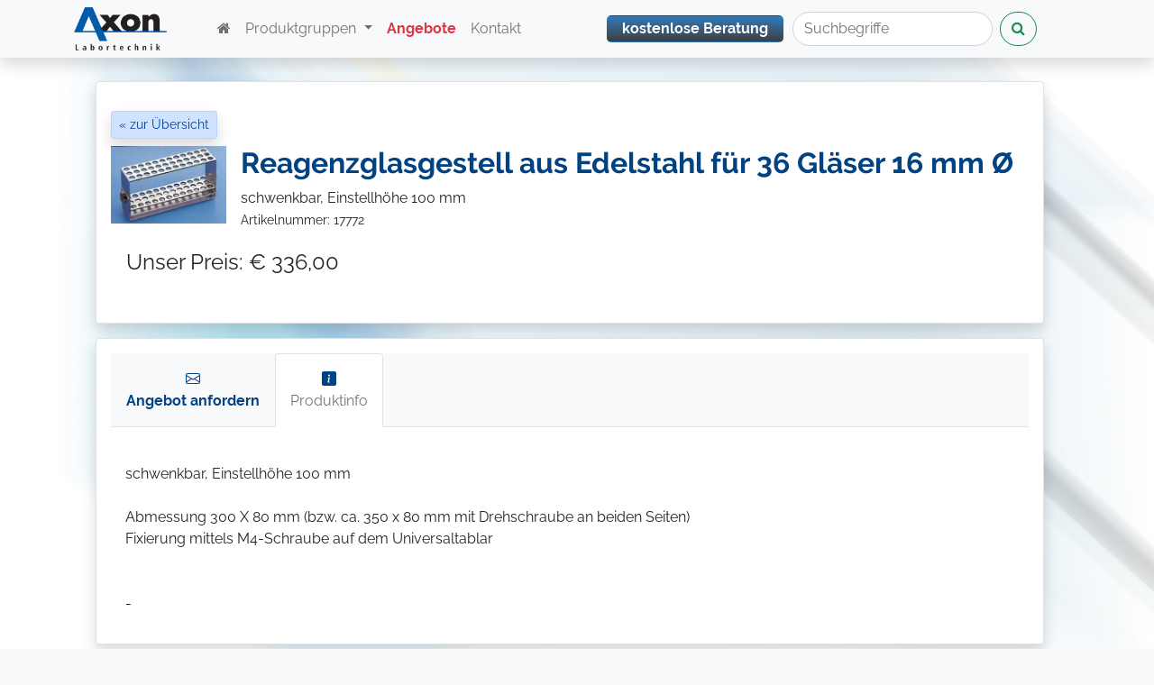

--- FILE ---
content_type: text/html; Charset=utf-8
request_url: https://axon-labortechnik.de/produktdetail/17772/1016/101605/10160502/reagenzglasgestell-aus-edelstahl-fuer-36-glaeser-16-mm-.html
body_size: 17620
content:

<!DOCTYPE html>
<html lang="de">
<head>





<meta charset="utf-8">


<link rel="canonical" href="https://axon-labortechnik.de/produktdetail/17772/1016/101605/10160502/reagenzglasgestell-aus-edelstahl-fuer-36-glaeser-16-mm-.html" >

<title>Schüttelinkubatoren  Zubehör Reagenzglasgestell aus Edelstahl für 36 Gläser _17772_</title>


<meta name="keywords" content="Axon Labortechnik Schüttelinkubator,Inkubationsschüttler,Mikrotitierplatte" >

<meta name="description" content="Mehretagige Inkubationsschüttler für Zellkultur- und mikrobielle Kultivierung. Mit und ohne Kühlung. Kostenlose Beratung unter +49 6301 954190">
<meta name="robots" content="index, follow">
<meta name="theme-color" content="#005bab">
<meta name="color-scheme" content="light">
<meta name="generator" content="multiNETT CMS" >
<meta name="copyright" content="2026 AXON Labortechnik GmbH, Alle Rechte vorbehalten" >
<meta name="publisher" content="AXON Labortechnik GmbH, Kaiserslautern" >
<meta name="audience" content="Labordiagnostik,Pharmaforschung,Life Sciene,Kältelabor,Molekularbiologie,Biologie,Chemie,Wissenschaft,Medizin,Forschung,Labore,Universitäten,Militär" >

<meta name="viewport" content="width=device-width, initial-scale=1" >



<link rel="apple-touch-icon" sizes="57x57" href="/assets/favicon/apple-icon-57x57.png">
<link rel="apple-touch-icon" sizes="60x60" href="/assets/favicon/apple-icon-60x60.png">
<link rel="apple-touch-icon" sizes="72x72" href="/assets/favicon/apple-icon-72x72.png">
<link rel="apple-touch-icon" sizes="76x76" href="/assets/favicon/apple-icon-76x76.png">
<link rel="apple-touch-icon" sizes="114x114" href="/assets/favicon/apple-icon-114x114.png">
<link rel="apple-touch-icon" sizes="120x120" href="/assets/favicon/apple-icon-120x120.png">
<link rel="apple-touch-icon" sizes="144x144" href="/assets/favicon/apple-icon-144x144.png">
<link rel="apple-touch-icon" sizes="152x152" href="/assets/favicon/apple-icon-152x152.png">
<link rel="apple-touch-icon" sizes="180x180" href="/assets/favicon/apple-icon-180x180.png">
<link rel="icon" type="image/png" sizes="192x192"  href="/assets/favicon/android-icon-192x192.png">
<link rel="icon" type="image/png" sizes="144x144"  href="/assets/favicon/android-icon-144x144.png">
<link rel="icon" type="image/png" sizes="32x32" href="/assets/favicon/favicon-32x32.png">
<link rel="icon" type="image/png" sizes="96x96" href="/assets/favicon/favicon-96x96.png">
<link rel="icon" type="image/png" sizes="16x16" href="/assets/favicon/favicon-32x32.png">




<link href="/assets/css/googleFonts.css" rel="stylesheet" type="text/css" media="screen">
<link rel="manifest" href="/assets/favicon/manifest.json">
<link rel="author" href="/humans.txt" >


<link rel="stylesheet" href="/css/bootstrap.min.css" >
<link rel="stylesheet" href="/css/style.css" >
<link rel="stylesheet" href="/css/fonts/fa/css/font-awesome.min.css" >
<link rel="stylesheet" href="/assets/bootstrap-icons/font/bootstrap-icons.css">


<style>
a.sublink:hover{text-decoration:underline;}

.navbar .alert {
  position: absolute;
  top: -50px; 
  left: 50%;
  transform: translateX(-50%);
  transition: top 0.5s ease;
  height: auto;
  padding: 20px 10px; 
  background-color: #20496e;
  color:white;
  opacity:0.9;
 
}

#termin{
	color:white;
	text-decoration:underline;
}


@keyframes xxx-slideDown {
  from {
    transform: translateY(-100px); /* Startposition außerhalb des Bildschirms */
    opacity: 0;
  }
  to {
    transform: translateY(0); /* Endposition */
    opacity: 1;
  }
}


#beratung {
  display: inline-block; /* Ermöglicht die Transformation */
  /*opacity: 0;  Startet unsichtbar */
  /* animation: slideDown 4.5s ease-out 1s forwards; Dauer, Verzögerung, Ausführung */
  border-radius: 5px;	background-image:linear-gradient(#005bab,#111111 );
  opacity:0.8;
  margin-right:10px;
}


h5 > a:hover {text-decoration:underline}

/* SEO AREA */
   ol[data-list="bullet"] {
      list-style-type: disc !important;
      padding-left: 20px !important; /* optional: fügt etwas Platz für die Bullets hinzu */
    }

    /* Entfernt das standardmäßige Zählen */
    ol[data-list="bullet"] > li {
      counter-reset: list-counter !important;
    }

    /* Entfernt die Zahlen */
    ol[data-list="bullet"] > li::before {
      content: '' !important;
      margin-right: 10px !important;
    }

	.text-container, ol {
		line-height:150%!important;
		font-size:0.9rem;
	}
	.text-container a {
		color:steelblue;
	}
.text-container a {
  text-decoration: none;
}	
	.text-container a:hover {
		text-decoration:underline !important;
	}	
	.text-container h3 {
		font-size: 1.3rem;
		font-weight: 400;
		font-family:'Raleway','Open Sans',sans-serif;
	}
	.dsc-footer a {text-decoration:none;color:inherit;}

.text-primary {color:#004282 !important;}
.btn-primary,.alert-primary-title {background-color:#004282 !important;color:white!important;}
.btn-primary:hover {background-color:#eee !important;color:#004282 !important;}

/* Variante 4: Animierte Transition für weichen Effekt */
.product-div {
    transition: all 0.2s ease;
}
.product-div:hover {
    transform: scale(0.98);
    box-shadow: 0 1px 2px rgba(0,0,0,0.1);
}

.card-container {
    display: flex;
    flex-wrap: wrap;
    gap: 16px; /* Abstand zwischen Cards */
}

.card {
    flex: 1 1 calc(50% - 16px); /* Maximal 3 Cards pro Reihe */
    min-width: 250px; /* Mindestbreite für eine Card */
    max-width: 50%; /* Maximale Breite begrenzen */
	
}
.card-full-width {
    max-width: 100%;
}
.exlusives-angebot:hover { 
	background-color:#004282;
	color:white !important;
}

/* Mobile Ansicht: 1 Card pro Reihe */
@media (max-width: 600px) {
    .card {
        flex-basis: 100%;
    }
}
/* iPad-spezifische Ansicht: 1 Card pro Reihe */
@media only screen 
  and (min-device-width: 768px) 
  and (max-device-width: 1024px) {
    .card {
        flex-basis: 100%;  /* 1 Card pro Reihe auf iPad */
        max-width: 100%;   /* Sicherstellen, dass die Card die volle Breite hat */
        width: 100%;       /* Zusätzliche Absicherung */
    }

}
</style>


<!--- CONSENT BANNER -->
  <!-- Google Consent Mode: Standardmäßig alle Einwilligungen auf 'denied' setzen -->
  <script>
    window.dataLayer = window.dataLayer || [];
    function gtag() { dataLayer.push(arguments); }

    gtag('consent', 'default', {
      'ad_storage': 'denied',
      'ad_user_data': 'denied',
      'ad_personalization': 'denied',
      'analytics_storage': 'denied',
      'functionality_storage': 'denied',
      'personalization_storage': 'denied',
      'security_storage': 'denied'
	  
    });
  </script>
<script async src="https://www.googletagmanager.com/gtag/js?id=G-RQFDKQD0TE"></script>
<script>
  window.dataLayer = window.dataLayer || [];
  function gtag(){dataLayer.push(arguments);}
  gtag('js', new Date());

  // Konfigurieration google Produkte
  gtag('config', 'G-RQFDKQD0TE');   // Deine GA4 ID
  gtag('config', 'AW-960275990');  // Deine Google Ads Conversion ID
  // Füge hier ggf. weitere 'config' oder 'event' Befehle hinzu, die immer geladen werden sollen
</script>
<!-- CONSENT BANNER -->

</head>
<body class="bg-light" style="background-image: url(/userfiles/system/bg.jpg);background-size:cover;background-position:center;background-repeat:repeat-y">
<!-- consent.inc.3.asp -->

<!-- 1. CookieConsent CSS -->
<!-- <link rel="stylesheet" href="https://cdn.jsdelivr.net/gh/orestbida/cookieconsent@3.1.0/dist/cookieconsent.css" /> -->
<link rel="stylesheet" href="/config/cookieconsent.css" />


<script>

  // Wenn du Remarketing-Parameter sendest, die von der Zustimmung abhängen,
  // kannst du sie hier ebenfalls standardmäßig deaktivieren:
  // gtag('set', 'allow_ad_personalization_signals', false); // Veraltet in Consent Mode v2, wird durch 'ad_personalization' gesteuert

  // gtag('js', new Date()); // Diese Zeile ist oft Teil des eigentlichen Google Analytics Snippets

  // Hilfsfunktion, um den Consent Status an Google zu senden
  // Wird später von CookieConsent Callbacks aufgerufen
  function updateGtagConsentState() {
    try {
        // Stelle sicher, dass CookieConsent definiert ist, bevor du darauf zugreifst
        if (typeof CookieConsent !== 'undefined') {
            const analyticsConsent = CookieConsent.acceptedCategory('analytics') ? 'granted' : 'denied';
            const adsConsent = CookieConsent.acceptedCategory('ads') ? 'granted' : 'denied';

            gtag('consent', 'update', {
                'analytics_storage': analyticsConsent,
                'ad_storage': adsConsent,
                'ad_user_data': adsConsent,       // Normalerweise an 'ad_storage' gekoppelt
                'ad_personalization': adsConsent // Normalerweise an 'ad_storage' gekoppelt
            });

             // Wenn du Remarketing verwendest, explizit Signale erlauben/verbieten
             // gtag('set', 'allow_ad_personalization_signals', adsConsent === 'granted'); // Veraltet, aber sicherheitshalber? Prüfe Googles Doku.

            console.log('Gtag Consent Updated: analytics=' + analyticsConsent + ', ads=' + adsConsent);
        } else {
            console.warn('CookieConsent object not ready for Gtag update yet.');
        }
    } catch (e) {
        console.error("Error updating Gtag consent state:", e);
    }
  }
</script>

<!-- 3. Lade CookieConsent JS Library (defer ist gut) -->
<!-- <script defer src="https://cdn.jsdelivr.net/gh/orestbida/cookieconsent@3.1.0/dist/cookieconsent.umd.js"></script>-->
<script defer src="/config/cookieconsent.umd.js"></script>

<!-- 4. CookieConsent Konfiguration & Initialisierung -->
<!-- Wichtig: Dieses Script muss NACH der Consent Library geladen werden -->
<!-- Verwende 'defer' oder platziere es am Ende des <body> -->
<!-- *** ACHTUNG: Der gesamte Block muss in <script> Tags! *** -->
<script defer>

// Stelle sicher, dass das DOM geladen ist, bevor CookieConsent.run ausgeführt wird.
// Das hilft auch sicherzustellen, dass die Bibliothek selbst geladen wurde (durch defer).
document.addEventListener('DOMContentLoaded', function() {
var intCookieExpires = 2
  // Optional: Zusätzliche Sicherheitsebene, falls CookieConsent nicht geladen werden konnte
  if (typeof CookieConsent === 'undefined') {
      console.error('CookieConsent library not loaded!');
      // Hier könntest du eine Fallback-Meldung anzeigen oder andere Maßnahmen ergreifen
      // document.body.style.opacity = '1'; // Z.B. Seite sichtbar machen, wenn blockiert
      return; // Verhindert weiteren Fehler
  }

  try { // Füge einen try-catch Block hinzu, um Initialisierungsfehler abzufangen
    CookieConsent.run({

        // revision: 1, // Erhöhe diese Zahl, wenn du Änderungen machst, die erneute Zustimmung erfordern

        cookie: {
            name: 'cc_cookie_axon',
            expiresAfterDays: intCookieExpires, // Tage
        },

        guiOptions: {
            consentModal: {
                layout: 'cloud inline',
                position: 'bottom center',
                equalWeightButtons: true,
                flipButtons: false
            },
            preferencesModal: {
                layout: 'box',
                equalWeightButtons: true,
                flipButtons: false
            }
        },

        // *** Consent Mode Update Punkte ***
        onFirstConsent: ({cookie}) => {
            console.log('onFirstConsent fired', cookie);
            updateGtagConsentState(); // Aktualisiere Google Consent Mode
        },
        onConsent: ({cookie}) => {
            console.log('onConsent fired!', cookie);
            // Stelle sicher, dass der Status auch bei nachfolgenden Seitenaufrufen korrekt ist.
            // updateGtagConsentState() hier aufzurufen ist meist sicher.
            updateGtagConsentState();
        },
        onChange: ({changedCategories, changedServices}) => {
            console.log('onChange fired!', changedCategories, changedServices);
            updateGtagConsentState(); // Aktualisiere Google Consent Mode bei Änderung
        },

        // Interne Modal-Events
        onModalReady: ({modalName}) => { console.log('ready:', modalName); },
        onModalShow: ({modalName}) => { console.log('visible:', modalName); },
        onModalHide: ({modalName}) => { console.log('hidden:', modalName); },

        categories: {
            necessary: {
                enabled: true,
                readOnly: true
            },
            analytics: {
                enabled: false,
                readOnly: false,
                autoClear: {
                    cookies: [
                        { name: /^_ga/ }, { name: '_gid' }, { name: '_gat' }, { name: '__utma' },
                        { name: '__utmb' }, { name: '__utmc' }, { name: '__utmz' }, { name: '__utmt' }, { name: '__utmv' }
                    ]
                },
                services: {
                    ga: {
                        label: 'Google Analytics',
                        // WICHTIG für Consent Mode: Die onAccept/onReject Callbacks sind weniger wichtig
                        // für das Laden/Blockieren des *Haupt*-GA-Tags, da dies durch gtag('consent', 'update') gesteuert wird.
                        // Dein normales GA-Snippet sollte einfach im <head> geladen werden (nach dem Consent Default).
                        // Diese Callbacks können für ZUSÄTZLICHE Aktionen genutzt werden.
                        onAccept: () => {
                            console.log('GA category accepted (via CookieConsent). Gtag state updated.');
                             // Du musst hier NICHT unbedingt GA laden, wenn du Consent Mode nutzt!
                              gtag('config', 'G-RQFDKQD0TE'); 	// analytics
							  gtag('config', 'AW-960275990');    // Conversion ID
                             // reagiert auf den 'granted' Status von 'analytics_storage'.
                             // Stelle sicher, dass DEINE_GA_MEASUREMENT_ID ersetzt ist!
                        },
                        onReject: () => {
                            console.log('GA category rejected (via CookieConsent). Gtag state updated.');
                            // GA wird durch den 'denied' Status blockiert.
                             window['ga-disable-G-RQFDKQD0TE'] = true;   // Ist bei Consent Mode evtl. nicht nötig, schadet aber nicht. Ersetze ID!
                        }
                    }
                }
            },
            ads: {
                enabled: false,
                readOnly: false,
                autoClear: {
                    cookies: [
                        { name: '_gcl_au' }, { name: /^_gac_/ }, { name: 'IDE' },
                        { name: 'DSID' }, { name: 'test_cookie' }
                    ]
                },
                services: {
                    googleAds: {
                        label: 'Google Ads',
                        // Ähnlich wie bei GA: Consent Mode steuert die Haupt-Tags.
                        onAccept: () => {
                            console.log('Ads category accepted (via CookieConsent). Gtag state updated.');
                            // Dein normales Google Ads Tag (Conversion, Remarketing via gtag)
                            // reagiert auf den 'granted' Status von 'ad_storage' etc.
                            // Stelle sicher, dass DEINE_AW_CONVERSION_ID ersetzt ist!
                        },
                        onReject: () => {
                            console.log('Ads category rejected (via CookieConsent). Gtag state updated.');
                        }
                    }
                }
            }
        },

        language: {
            default: 'de',
            translations: {
                de: {
                    consentModal: {
                        title: 'Wir verwenden Cookies',
                        description: `Diese Website verwendet Cookies, um Ihr Nutzererlebnis zu verbessern. Einige Cookies sind für den Betrieb der Website notwendig, während andere uns helfen, Inhalte zu personalisieren und Zugriffe zu analysieren (Google Analytics) sowie relevantere Werbung anzuzeigen (Google Ads). Sie können Ihre Auswahl jederzeit anpassen.<br><br>Ihre Zustimmung umfasst auch die Datenverarbeitung durch Google in den USA. Die USA werden vom Europäischen Gerichtshof als Land mit einem nach EU-Standards unzureichendem Datenschutzniveau eingeschätzt. Es besteht insbesondere das Risiko, dass Ihre Daten durch US-Behörden zu Kontroll- und Überwachungszwecken verarbeitet werden können, möglicherweise auch ohne Rechtsbehelfsmöglichkeiten.
						Weitere Infos bei <a href="https://policies.google.com/privacy" target="_blank" rel="noopener noreferrer">Google</a>.
						`,
                        acceptAllBtn: 'Alle akzeptieren',
                        acceptNecessaryBtn: 'Nur Notwendige',
                        showPreferencesBtn: 'Individuelle Einstellungen',
                        closeIconLabel: 'Schließen ohne Akzeptieren',
                        footer: `
                            <a href="/impressum" target="_blank">Impressum</a>
                            <a href="/datenschutz" target="_blank">Datenschutzerklärung</a>
                        ` // WICHTIG: Pfade anpassen!
                    },
                    preferencesModal: {
                        title: 'Cookie Einstellungen verwalten',
                        acceptAllBtn: 'Alle akzeptieren',
                        acceptNecessaryBtn: 'Nur Notwendige',
                        savePreferencesBtn: 'Auswahl speichern',
                        closeIconLabel: 'Einstellungen schließen',
                        serviceCounterLabel: 'Dienst|Dienste',
                        sections: [
                            {
                                title: 'Ihre Datenschutz-Auswahl',
                                description: `Hier können Sie Ihre Präferenzen bezüglich der Verarbeitung Ihrer persönlichen Daten festlegen. Sie können Ihre Auswahl jederzeit überprüfen und ändern, indem Sie dieses Panel über den Link in der Fußzeile oder in der Datenschutzerklärung erneut aufrufen. Um Ihre Zustimmung zu verweigern, deaktivieren Sie die entsprechenden Schalter oder verwenden Sie die Schaltfläche "Nur Notwendige" und bestätigen Sie Ihre Auswahl.`,
                            },
                            {
                                title: 'Unbedingt erforderlich',
                                description: 'Diese Cookies sind für die grundlegende Funktion der Website erforderlich und können nicht deaktiviert werden.',
                                linkedCategory: 'necessary',
							  cookieTable: {
								caption: 'Verwendete Cookies',
								headers: { name: 'Cookie', domain: 'Domain', desc: 'Beschreibung' },
								body: [
								  {
									name: 'cc_cookie_axon',
									domain: location.hostname,
									desc: 'Speichert Ihre Auswahl zur Verwendung von Cookies. Gültigkeit: ' +  intCookieExpires + ' Tage .'
								  }
								]
							  }	
                            },
                            {
                                title: 'Leistung und Analyse (Google Analytics)',
                                description: 'Diese Cookies sammeln Informationen darüber, wie Sie unsere Website nutzen (z.B. besuchte Seiten, Verweildauer). Alle Daten werden aggregiert erfasst und helfen uns, die Website zu verbessern. Die Daten können auch von Google in den USA verarbeitet werden. <a href="https://policies.google.com/privacy" target="_blank" rel="noopener noreferrer">Weitere Infos</a>.',
                                linkedCategory: 'analytics',
cookieTable: {
  caption: 'Verwendete Cookies',
  headers: { name: 'Cookie', domain: 'Domain', desc: 'Beschreibung' },
  body: [
    {
      name: '_ga',
      domain: location.hostname,
      desc: 'Google Analytics: Dient zur Unterscheidung von Benutzern. Gültigkeit: 2 Jahre.'
    },
    {
      name: '_gid',
      domain: location.hostname,
      desc: 'Google Analytics: Wird zur Unterscheidung von Benutzern verwendet. Gültigkeit: 24 Stunden.'
    },
    {
      name: '_ga_*',
      domain: location.hostname,
      desc: 'Google Analytics: Wird zur Sitzungsverwaltung verwendet (z.B. Session-ID, Zeitstempel). Gültigkeit: 2 Jahre.'
    }
  ]
}

                            },
                            {
                                title: 'Targeting und Werbung (Google Ads)',
                                description: 'Diese Cookies werden verwendet, um Werbebotschaften für Sie relevanter zu machen (z.B. durch Google Ads). Sie helfen uns auch, den Erfolg unserer Werbekampagnen zu messen und können von Google für eigene Zwecke und zur Profilbildung genutzt werden, auch in den USA. Die Daten können auch von Google in den USA verarbeitet werden. <a href="https://policies.google.com/privacy" target="_blank" rel="noopener noreferrer">Weitere Infos</a>.',
                                linkedCategory: 'ads',
                                cookieTable: {
                                    caption: 'Verwendete Cookies',
                                    headers: { name: 'Cookie', domain: 'Domain', desc: 'Beschreibung' },
                                    body: [
                                         { name: '_gcl_au', domain: location.hostname, desc: 'Google Ads: Misst Klicks, die zu Conversions führen (Conversion Linker).' },
                                         { name: 'IDE, DSID', domain: '.doubleclick.net', desc: 'Google Marketing Platform: Wird für die Auslieferung und das Targeting von Anzeigen verwendet.' }
                                    ]
                                }
                            },
                            {
                                title: 'Weitere Informationen',
                                description: 'Bei Fragen zu unserer Cookie-Richtlinie und Ihrer Auswahl kontaktieren Sie uns bitte über die im <a href="/impressum" target="_blank">Impressum</a> genannten Wege oder lesen Sie unsere <a href="/datenschutz" target="_blank">Datenschutzerklärung</a>. ' // Pfade anpassen!
                            }
                        ]
                    }
                }
            }
        }
    }); // Ende von CookieConsent.run
  } catch(e) {
    console.error("Error running CookieConsent configuration:", e);
    // Fallback, um sicherzustellen, dass die Seite nicht komplett blockiert, falls ein Fehler in der Konfig ist
    // document.body.style.opacity = '1'; // Zeige den Body an, falls er versteckt wurde
  }

}); // Ende von DOMContentLoaded listener
</script>
 

		<main class="container px-md-5 mt-5">
		
		
<nav class="navbar navbar-expand-lg fixed-top navbar-light shadow bg-light">
  <div class="container "> <!-- Changed to 'container' instead of 'container-fluid' -->
    <a class="logo float-left" id="logohref" href="/">
	  <img src="/userfiles/system/logo.png"  id="logoimg" alt="Axon Labortechnik" />
    </a>
	
    <button class="navbar-toggler" type="button" data-bs-toggle="collapse" data-bs-target="#navbarSupportedContent" aria-controls="navbarSupportedContent" aria-expanded="false" aria-label="Toggle navigation">
      <span class="navbar-toggler-icon"></span>
    </button>
    <div class="collapse navbar-collapse px-5  " id="navbarSupportedContent">
      <ul class="navbar-nav me-auto mb-2 mb-lg-0">
	  
  
	  
        <li class="nav-item">
          <a class="nav-link" aria-current="home" aria-label="zur Startseite" title="Axon Labortechnik Startseite" href="//axon-labortechnik.de/"><i class="fa fa-home"></i></a>
        </li>
		
        <li class="nav-item dropdown">
          <a class="nav-link dropdown-toggle" href="#" id="navbarDropdown" role="button" data-bs-toggle="dropdown" aria-expanded="false">
            Produktgruppen
          </a>
          <ul class="dropdown-menu mb-5 pb-5" id="navbarDropdownUL" aria-labelledby="navbarDropdown">
						<li><a class="dropdown-item small small" title="ultratiefkuehlgeraete--86c-bis--150c" href="/produkte/1/1010/ultratiefkuehlgeraete--86c-bis--150c.html">Ultratiefkühlgeräte -86°C bis -150°C</a></li>
<li><a class="dropdown-item small small" title="liquid-handling" href="/produkte/392/1041/liquid-handling.html">Liquid Handling</a></li>
<li><a class="dropdown-item small small" title="thermocycler" href="/produkte/395/1050/thermocycler.html">Thermocycler</a></li>
<li><a class="dropdown-item small small" title="schuettelinkubatoren" href="/produkte/115/1016/schuettelinkubatoren.html">Schüttelinkubatoren</a></li>
<li><a class="dropdown-item small small" title="medikamentenkuehlschraenke-blutbeutelkuehlschraenke" href="/produkte/107/1013/medikamentenkuehlschraenke-blutbeutelkuehlschraenke.html">Medikamentenkühlschränke / Blutbeutelkühlschränke</a></li>
<li><a class="dropdown-item small small" title="sicherheitswerkbaenke" href="/produkte/120/1017/sicherheitswerkbaenke.html">Sicherheitswerkbänke</a></li>
<li><a class="dropdown-item small small" title="laborkuehlschraenke-und-laborgefrierschraenke" href="/produkte/77/1012/laborkuehlschraenke-und-laborgefrierschraenke.html">Laborkühlschränke und Laborgefrierschränke</a></li>
<li><a class="dropdown-item small small" title="co2-inkubatoren" href="/produkte/313/1014/co2-inkubatoren.html">CO2-Inkubatoren</a></li>
<li><a class="dropdown-item small small" title="autoklaven" href="/produkte/130/1018/autoklaven.html">Autoklaven</a></li>
<li><a class="dropdown-item small small" title="inkubatoren" href="/produkte/140/1019/inkubatoren.html">Inkubatoren</a></li>
<li><a class="dropdown-item small small" title="klima--und-umweltsimulation" href="/produkte/156/1021/klima--und-umweltsimulation.html">Klima- und Umweltsimulation</a></li>
<li><a class="dropdown-item small small" title="waerme--und-trockenschraenke" href="/produkte/150/1020/waerme--und-trockenschraenke.html">Wärme- und Trockenschränke</a></li>
<li><a class="dropdown-item small small" title="benchtop-geraete" href="/produkte/160/1022/benchtop-geraete.html">Benchtop-Geräte</a></li>
<li><a class="dropdown-item small small" title="zentrifugen" href="/produkte/179/1023/zentrifugen.html">Zentrifugen</a></li>
<li><a class="dropdown-item small small" title="ordnungssysteme-fuer-kuehl--tiefkuehlgeraete" href="/produkte/12/1011/ordnungssysteme-fuer-kuehl--tiefkuehlgeraete.html">Ordnungssysteme für Kühl- / Tiefkühlgeräte</a></li>
<li><a class="dropdown-item small small" title="roentgenfilm-chemikalien" href="/produkte/193/1025/roentgenfilm-chemikalien.html">Röntgenfilm-Chemikalien</a></li>
<li><a class="dropdown-item small small" title="verbrauchsmaterialien-fuer-die-pcr--sequenzierung-und-liquid-handling" href="/produkte/260/1027/verbrauchsmaterialien-fuer-die-pcr--sequenzierung-und-liquid-handling.html">Verbrauchsmaterialien für die PCR, Sequenzierung und Liquid-Handling</a></li>
<li><a class="dropdown-item small small" title="waagen" href="/produkte/382/1040/waagen.html">Waagen</a></li>
<li><a class="dropdown-item small small" title="sonderverkauf" href="/produkte/371/1028/sonderverkauf.html"><span class="text-danger fw-600">Sonderverkauf</span></a></li>

          </ul>
        </li>
		
		<li class="nav-item  ">
          <a class="nav-link text-danger" title="Axon Labortechnik Angebote" href="/alleangebote" id="angebote"><strong>Angebote</strong></a>
        </li>
		
       <li class="nav-item">
          <a class="nav-link" title="Axon Labortechnik Kontaktformular" href="/kontakt">Kontakt&nbsp;</a>
        </li>
       <li class="nav-item" id="navtel">
          <a class="nav-link" href="tel:+496301794830"><i class="bi bi-telephone-fill me-1"></i>06301 / 794830&nbsp;</a>
        </li>	
 	
      </ul>
	         
      <!-- <button class="rounded mx-3" id="beratung"  	class="btn btn-small btn-sm shadow" ><a class="nav-link shadow" title="Axon Labortechnik Impressum" style="font-weight:bold;color:white;" href="/Beratung">kostenlose Beratung </a></button>-->
       <a class="nav-link btn btn-xs" id="beratung"   title="Vereinbaren Sie einen Beratungstermin" style="font-weight:bold;color:white;line-height:80%!important;" href="/beratung">kostenlose Beratung </a>
	   

      <form class="d-flex m-0" action="/suche" method="post">
        <input class="form-control me-2 rounded-pill" type="search" name="search" placeholder="Suchbegriffe" value="" aria-label="suchbegriff eingeben">
        <button class="btn btn-outline-success rounded-pill" alt="suche starten" aria-label="suche starten" type="submit"><i class="fa fa-search" ></i></button>
      </form>
	  
    </div>
  </div>
</nav>

<style>
.thumbnail {
height: 150px !important;
width: auto;
margin: 10px;
display: inline-block;
border: none;
position: relative;
}
.thumbnail img {
height: 150px;
width: auto;
max-width: 100%;
border: 1px solid #ddd;
border-radius: 4px;
padding: 5px;
background-color: #f9f9f9;
object-fit: contain;
}		
.caption {
margin-top: 5px;
font-size: 13px;
color: #333;
width: 100%;
max-width:200px;
text-align: center;
font-family: arial, verdana, helvetica, sans-serif;
}
.image-container {
position: relative;
display: inline-block;
}
/* Modal Styles */
.modal {
display: none; 
position: fixed; 
z-index: 1000; 
left: 0;
top: 0;
width: 100%; 
height: 100%; 
overflow: auto; 
background-color: rgba(0,0,0,0.8); 
justify-content: center;
align-items: center;
}
.modal-content {
margin: auto;
display: block;
max-width: 90%;
max-height: 80%;
}
.close {
position: absolute;
top: 10px;
right: 25px;
color: white;
font-size: 35px;
font-weight: bold;
cursor: pointer;
}
.nav-buttons {
position: absolute;
top: 50%;
transform: translateY(-50%);
color: white;
font-size: 40px;
cursor: pointer;
user-select: none;
}
.prev {
left: 10px;
}
.next {
right: 10px;
}
</style>
<br><section class="mt-5 mt-xs-3">
<product class="mx-0">
<div class="row heading">
<div class="col ms-0 me-3  bg-white p-3 border rounded shadow">
<a class="btn btn-sm alert-primary mb-2 mt-3 shadow" href="/produkte/115/1016/schuettelinkubatoren.html">&laquo; zur Übersicht</a>
<h1 class="display-4 fw-bold heading-title text-primary hyphens mt-xs-3" ><div class = "float-start me-3" ><img src="//axon-labortechnik.de/fotos/LAU-REAG.JPG" alt="Product-Image: 17772" style="max-width: 8rem;"></div>Reagenzglasgestell aus Edelstahl für 36 Gläser 16 mm Ø</h1>
schwenkbar, Einstellhöhe 100 mm
<div id="gallery-module"></div>
<small>Artikelnummer: 17772</small>
<div class="alert">
<span class="fs-4">Unser Preis: &euro; 336,00</span>
</div>
</div>
</div>
<div class="row mt-3">
<div class="col ms-0 me-3  bg-white p-3 border rounded shadow">
<nav>
<div class="nav nav-tabs bg-light" id="nav-tab" role="tablist">
<button class="nav-link  p-2  " id="nav-anfrage-tab"      data-bs-toggle="tab" data-bs-target="#nav-anfrage" type="button" role="tab" aria-controls="nav-anfrage" aria-selected="false"><div class="p-2 text-primary rounded"><strong><i class="bi bi-envelope" title="Mailanfrage"></i><span class="d-none d-sm-block"> Angebot anfordern</span></strong></div></button>
<button class="nav-link   p-2  active  "       id="nav-description-tab"  data-bs-toggle="tab" data-bs-target="#nav-description" type="button" role="tab" aria-controls="nav-description" aria-selected="true"><div class="p-2 text-primary  rounded"><i class="text-primary bi bi-info-square-fill" title="Produktinformationen"></i><span class="d-none d-sm-block text-secondary">  Produktinfo</span></div></button>
</div>
</nav>
<div class="tab-content pt-0 " id="nav-tabContent">
<div class="tab-pane fade   p-3 text2 bg-white hyphenator" id="nav-anfrage" role="tabpanel" aria-labelledby="nav-anfrage-tab">
<h5 class="mt-3">Noch Fragen zum Produkt?<br>Wir helfen gern. <i class="fa fa-phone"></i> <a href="tel:+496301794830" class="text-decoration-none">06301 / 794830</a></h5><hr>
<form class="row g-3 needs-validation" action="/mailresult" method="post">
<input type="hidden" name="d131731" value="c46041">
<input type="hidden" name="fldSubject" value="Reagenzglasgestell aus Edelstahl für 36 Gläser 16 mm Ø" >
<div class="col-sm-12 col-md-6 d-none">
<input type="email" class="form-control" id="email"     name="email"  value="">
<input type="text"  class="form-control" id="firstname" name="firstname"  value="">
<input type="text"  class="form-control" id="lastname"  name="lastname"   value="">
</div>
<div class="col-sm-12 col-md-6">
<label for="validationServer01" class="form-label">Vorname (*)</label>
<input type="text" class="form-control" id="validationServer01" name="fld1" value="" required>
</div>
<div class="col-sm-12 col-md-6">
<label for="validationServer02" class="form-label">Nachname (*)</label>
<input type="text" class="form-control " id="validationServer02" name="fld2" value="" required>
</div>
<div class="col-sm-12 col-md-6">
<label for="validationServer03" class="form-label">Universit&auml;t / Firma (*)</label>
<input type="text" class="form-control " id="validationServer03" name="fld3"  value="" required>
</div>
<div class="col-sm-12 col-md-6">
<label for="validationServer04" class="form-label">Institut / Labor / Abteilung</label>
<input type="text" class="form-control " id="validationServer03" name="fld4"  value="" >
</div>
<div class="col-sm-12 col-md-12">
<label for="validationServer05" class="form-label">Strasse Nr. (*)</label>
<input type="text" class="form-control" id="validationServer05" name="fld5"  aria-describedby="validationServer05" required>
</div>
<div class="col-sm-12 col-md-3">
<label for="validationServer06" class="form-label">Plz (*)</label>
<input type="text" class="form-control" id="validationServer06" name="fld6" aria-describedby="validationServer06" required>
</div>
<div class="col-sm-12 col-md-9">
<label for="validationServer07" class="form-label">Ort (*)</label>
<input type="text" class="form-control" id="validationServer07" name="fld7" aria-describedby="validationServer07" required>
</div>
<div class="col-sm-12 col-md-6">
<label for="validationServer08" class="form-label">E-Mail (*)</label>
<input type="email" class="form-control" id="validationServer08" name="fld8"  aria-describedby="validationServer08" required>
</div>
<div class="col-sm-12 col-md-6">
<label for="validationServer09" class="form-label">Telefon (*)</label>
<input type="text" class="form-control" id="validationServer09" name="fld9" aria-describedby="validationServer09" required>
</div>
<div class="col-sm-12 col-md-12 d-none">
<label for="validationServer09X" class="form-label">check</label>
<input type="hidden" class="form-control" id="validationServer09X" name="fldX" aria-describedby="validationServer09X" value="0">
</div>
<div class="col-sm-12 col-md-12">
<label for="validationServer10" class="form-label">Mitteilung</label>
<textarea type="text" class="form-control" id="validationServer10" name="fld10" aria-describedby="validationServer10"></textarea>
</div>
<div class="col-12">
<div class="form-check">
<input class="form-check-input" name="fld12" type="checkbox" value="reseller" id="reseller" aria-describedby="reseller" >
<label class="form-check-label" for="reseller">
Ich bin Wiederverk&auml;ufer.
</label>
</div>
</div>
<input type="hidden" class="form-control is-invalid" id="validationServer11" name="fld11" aria-describedby="validationServer11" value="17772">
<div class="col-12">
<div class="form-check">
<input class="form-check-input is-invalid" type="checkbox" value="" id="invalidCheck3" aria-describedby="invalidCheck3" required>
<label class="form-check-label" for="invalidCheck3">
Ich habe die <a href="/cms/14/1013/datenschutz.html">[Datenschutzerkl&auml;rung]</a> gelesen und erkläre mich damit einverstanden.
</label>
</div>
</div>
<div class="col-12">
<button class="btn btn-primary" id="sendmail" type="submit">Absenden</button>
</div>
</form>
</div>
<div class="tab-pane fade   active  show   p-3 text2 bg-white hyphenator" id="nav-description" role="tabpanel" aria-labelledby="nav-description-tab">
<br>
schwenkbar, Einstellhöhe 100 mm<br><br>
Abmessung 300 X 80  mm  (bzw. ca. 350 x 80 mm mit Drehschraube an beiden Seiten)<br>Fixierung mittels M4-Schraube auf dem Universaltablar<br><br><br>-
</div>
<div class="tab-pane fade bg-white" id="nav-zubehoer" role="tabpanel" aria-labelledby="nav-zubehoer-tab">
<ul class="list-group zubehoer">
</ul>

<ul class="list-group zubehoer">
<li class="list-group-item m-3">
Zur Zeit sind keine Zubeh�rartikel in unserer Datenbank zu finden. Bitte nehmen Sie Kontakt mit uns auf
</li>
</ul>
</div>
<div class="tab-pane fade   p-3  bg-white" id="nav-download" role="tabpanel" aria-labelledby="nav-download-tab">
<a href="//axon-labortechnik.de/pdf/" class="text-decoration-underline text-secondary" aria-label="download produktdatenblatt" target="_pdf"><i class="fa fa-file-pdf-o me-3 text-primary"></i>Download: </a> 
</div>
</div>
</div>
</div>
</product>
</section>

		
		</main>
	
		<footer >
		
			<div class="text-white bg-dark mt-3 p-3 text-center" style="background-image:linear-gradient( #005bab, #111111)" >
<div class="p-2">
<a title="Axon Labortechnik Impressum"  class="text-white"  href="/cms/3/1012/impressum.html">Impressum</a>
 | 
<a title="Axon Labortechnik Datenschutz" class="text-white" href="/cms/14/1013/datenschutz.html">Datenschutz</a>
 | 
<a href  data-cc="show-preferencesModal" class="text-white">Cookie Einstellungen</a>
</div>
<div class="alert alert-primary">
<p>AXON - 37 Jahre Kompetenz für High-End Laborgeräte und Laborausstattungen</p>
<h4 class="sr-only visually-hidden">Laborkühlgeräte, Labor-Gefrierschrank, Laborgefrierschrank, Laborgefrierschränke, klein,medizinische Tiefkühlschränke, labor kühlschrank,minus 80 grad, co2 inkubator, co2, zellkultur, inkubator, klimaschrank,  cryofreezer, ult, ultra low, co2 brutschrank, schüttelinkubator, monoinkubator tischgerät, laborautoklav, autoklav, hmc autoklav, systec autoklav, brutschrank, labor wärmeschrank</h4>
<p class="dsc-footer">Professionelle Kühlgeräte - <a href="/produkte/77/1012/laborkuehlschraenke-und-laborgefrierschraenke.html">Laborkühlschränke</a> - für Labor und Wissenschaft mit <a href="/produkte/240/1010/10100302/-150c-ultratiefkuehltruhen?id1=1010&id2=10100302" alt="Link zu Ultratiefkühltruhe bis minus 150°C">Tiefsttemperaturen bis zu -150°C</a>. <a href="/produkte/107/1013/medikamentenkuehlschraenke-blutbeutelkuehlschraenke.html" alt="link zu Apothekenkühlschrank, Medikamentenkühlschrank und Blutbeutelkühschrank">Apothekenkühlschränke</a> / <a href="/produkte/197/1013/10130101/bis-500-liter?id1=1013&id2=10130101" alt="Link zu Medikamentenkühlschränke nach DIN über 500l">Medikamentenkühlschränke</a> für die sichere <a href="https://www.pharmawiki.ch/wiki/index.php?wiki=Kuehl_lagern" target="externerLink" alt="externer Link: kühle Lagerung von Arzneimitteln" >Lagerung</a> von Arzneimitteln und Medikamenten.<br>Laborgeräte, Zubehör und  Verbrauchsmaterial für Life Science, Diagnostik, Biotech und Pharmaforschung.</p>
<p class="sr-only visually-hidden"><a href="https://axon-labortechnik.de/produkte/140/1019/inkubator.html#standard-kühlkinkubatoren">Kühlinkubatoren</a>
</div>
<div class="row mx-5">
<div class="col-xs-12 col-sm-4 text-start small p-2 protected-email"><font face="arial">
Axon Labortechnik GmbH<br>
Lauerhöfer Str. 9a<br>
67697 Otterberg<br>
<br>
Verkaufsbüro<br><i class="fa fa-phone"></i> Tel:&nbsp;&nbsp; 06301 / 794830<br>
<i class="fa fa-fax"></i> Fax: 06301 / 794831<br>
<i class="fa fa-envelope"></i> info­@axon-labortechnik.de<br>
</font></div>
<div class="col-xs-12 col-sm-4 p-2" ><img class="animate_fade_in" src="/userfiles/system/logo-2.png" style="width:200px;filter:invert(1)" alt="AXON Labortechnik Logo" ></div>
<div class="col-xs-12 col-sm-4 p-2 text-sm-end small">
<h3>Top ULT-Freezer Angebote</h3>
<a href="/ProduktDetail/40132/1010/10100101/midea--86c-ultratiefkuehlschrank-md-86l818bs--838-l--energiesparmodell-mit-touchscreen.html" class="text-decoration-none text-white">
MIDEA -86°C Ultratiefkühlschrank MD-86L818BS, 838 l
</a>
<br>
<a href="/ProduktDetail/40204/1010/10100107/midea--86c-ultratiefkuehlschrank-md-86l108--108-l--unterbaufaehig.html" class="text-decoration-none text-white">
MIDEA -86°C Ultratiefkühlschrank MD-86L108, 108 l
</a>
<br>
<a href="/ProduktDetail/40133/1010/10100101/midea--86c-ultratiefkuehlschrank-md-86l708bs--708-l--energiesparmodell-mit-touchscreen.html" class="text-decoration-none text-white">
MIDEA -86°C Ultratiefkühlschrank MD-86L708BS, 708 l
</a>
<br>
</div>
<div class="col-xs-12 col-sm-12 text-center small p-2">
<a href="/produkte/243/1016/101602/grp/tischgeraete/?id1=1016&id2=101602" class="text-white text-decoration-none"  alt="Link zu Schüttelinkubatoren Standgeräte" title="Tisch-Schüttelinkubatoren Standgeräte">Tisch-Schüttelinkubator mit und ohne Kühlung</a>
 | 
<a href="/produkte/246/1016/101604/grp/kleine-schuettelinkubatoren/?id1=1016&id2=101604" class="text-white text-decoration-none"  alt="Link zu Schüttelinkubatoren, klein, Benchtop-Schüttler" title="kompakte Inkubations-Schüttler">Inkubationsschüttler, kompakt</a>
 | 
<a href="/produkte/273/1016/101605/grp/zubehoer/?id1=1016&id2=101605" class="text-white text-decoration-none"  alt="Zubehör  Federklammern, Reagenzglasgestellt, Haftfolie, Mikrotitierplattenhalter" title="Zubehör:  Federklammern, Reagenzglasgestellt, Haftfolie, Mikrotitierplattenhalter">Zubehör  Federklammern, Reagenzglasgestellt, Haftfolie, Mikrotitierplattenhalter</a>
</div>
</div>
<div class="small text-secondary mt-5"><strong>Innovative Schüttelinkubatoren und Zubehör für den Laboreinsatz</strong><br>
<p>Wir bieten kompakte Geräte für kleine Experimente bis zu vielseitigen, programmierbaren Lösungen für anspruchsvolle Zellkulturen. </p>
<p>Finden Sie den passenden Schüttelinkubator für Ihre Zellkultur, Proteinexpression oder mikrobiologischen Anwendungen.<br>
Unsere Lösungen decken:<br>
✅ Temperaturbereich 4–60 °C (inkl. Kühlung)<br>
✅ programmierbare Rampen- und Soak-Programme<br>
✅ Kapazitäten bis zu 580 L und 96 x 500 ml-Erlenmeyerkolben<br>
✅ CO₂- und Feuchtigkeitsregelung, UV-Sterilisation<br>
✅ LED-Beleuchtung für Pflanzen-/Algenkulturen<br>
✅ Wartungsfreier Betrieb, Fernzugriff (WiseKonect™)</p><br>
</div>
<div class="small text-secondary mt-5">Kennen Sie schon unsere <strong>AxoFreeze</strong>-Ultratiefkühlschränke? <a href="https://axon-labortechnik.de/suche?axofreeze">AxoFreeze Ultratiefkühlgeräte</a></div>
</div>

		</footer>		
		
		<!-- /WRAPPER -->


    <script src="/js/jquery-3.6.0.min.js"></script>
	<script src="/js/bootstrap.bundle.min.js"></script>
	
<script>
    var Backlen = 0;
    var popoverTriggerList = [].slice.call(document.querySelectorAll('[data-bs-toggle="popover"]'));
    var popoverList = popoverTriggerList.map(function (popoverTriggerEl) {
        return new bootstrap.Popover(popoverTriggerEl);
    });


	
	

    var sendmailButton = document.getElementById('sendmail');
    if (sendmailButton) {
        sendmailButton.onclick = function (e) {
            var rect = e.target.getBoundingClientRect();
            var x = e.clientX - rect.left; // x position within the element.
            var y = e.clientY - rect.top;  // y position within the element.
            document.getElementById("sendmail").value = x;
        };
    }

    (function () {
        'use strict';
        let xx = 0;
        let yy = 0;
        // Fetch all the forms we want to apply custom Bootstrap validation styles to
        var forms = document.querySelectorAll('.is-invalid');
        // Loop over them and prevent submission
        Array.prototype.slice.call(forms)
            .forEach(function (form) {
                form.addEventListener('submit', function (event) {
                    if (!form.checkValidity()) {
                        event.preventDefault();
                        event.stopPropagation();
                        yy = 1;
                    }
                    form.classList.add('was-validated');
                    xx = 1;
                }, false);
            });
        console.log(xx + ' ' + yy);
    })();

    $(document).ready(function () {
        if (navigator.userAgent.match(/samsung/i)) {
            $("#logoimg").attr("src", "/userfiles/system/logo-inverted.png");
        }

        $('#angebote li:nth-child(odd)').addClass('bg-light');
        $('#suchergebnis li:nth-child(odd)').addClass('bg-light');
    });

    document.addEventListener("DOMContentLoaded", function () {
        if (window.location.hash) {
            var tabName = window.location.hash.substring(1);
            var tab = document.getElementById(tabName);
            if (tab) {
                var tabLink = document.getElementById(tabName + "-tab");
                tabLink.click();
            }
        }
    });
    // JavaScript zum Umschalten der Listendarstellung
    document.addEventListener("DOMContentLoaded", function() {
      var listItems = document.querySelectorAll('ol > li[data-list="bullet"]');
      listItems.forEach(function(item) {
        item.parentElement.style.listStyleType = 'disc';
        item.parentElement.style.paddingLeft = '20px';
        item.parentElement.style.counterReset = 'list-counter';
      });
      // Entfernt die span-Elemente mit der Klasse "ql-ui"
      var spans = document.querySelectorAll('span.ql-ui');
      spans.forEach(function(span) {
        span.remove();
      });	  
    });	

// verhindern von mail-copy	
document.addEventListener('DOMContentLoaded', function() {
    var emailElements = document.getElementsByClassName('protected-email');
    
    Array.from(emailElements).forEach(function(element) {
        element.addEventListener('copy', function(e) {
            e.preventDefault();
            e.clipboardData.setData('text/plain', 'Copy not allowed');
        });
    });
  const imagesWithSpaces = document.querySelectorAll('img');
  imagesWithSpaces.forEach(img => {
    img.src = img.src.replace(/ /g, '%20');
  })	
});

function protectEmail(element) {
    element.addEventListener('copy', function(e) {
        e.preventDefault();
        e.clipboardData.setData('text/plain', 'Copy not allowed');
    });
}





    function loadGallery(directory) {
        // AJAX-Aufruf, um galerie.asp mit dem Verzeichnisnamen zu laden
        $.ajax({
            url: '/gallery.asp',
            type: 'GET',
            data: { dir: directory }, // Übergebe den Verzeichnisnamen als Parameter
            success: function(response) {
                // Galerie in den HTML-Container einfügen
                $('#gallery-module').html(response);
            },
            error: function() {
                alert('Fehler beim Laden der Galerie.'+html(response));
            }
        });
    }



   // Beispiel: Lade Galerie für das Verzeichnis "bilder"
    loadGallery('17772');




// WARTEN, bis das gesamte HTML geladen ist UND die meisten Skripte ausgeführt wurden (besonders die mit 'defer')
document.addEventListener('DOMContentLoaded', function () {
  if (typeof CookieConsent === 'undefined') {
    console.error('CookieConsent nicht geladen!');
    return;
  }

  try {
    CookieConsent.run(); // Nur wenn du manuell initialisieren willst
  } catch (e) {
    console.error('Fehler bei CookieConsent.run():', e);
  }

  const preferencesLink = document.getElementById('openCookiePreferences');
  if (preferencesLink) {
    preferencesLink.addEventListener('click', function (e) {
      e.preventDefault();
      if (typeof CookieConsent.showPreferencesModal === 'function') {
        CookieConsent.showPreferencesModal();
      } else {
        alert('Cookie-Einstellungen momentan nicht verfügbar.');
      }
    });
  }
});

</script>







<!-- loading-completed -->
</body>
</html>



--- FILE ---
content_type: text/css
request_url: https://axon-labortechnik.de/css/style.css
body_size: 954
content:
/*
**************************************************
 1. Fonts
 2. Cards  https://getflywheel.com/layout/flexbox-create-modern-card-design-layout/-->
(2. Mega Menue https://codepen.io/reap705/pen/NqgNKv)
**************************************************
*/

/* -----------------------------------------------
 1.  Fonts / Grundeinstellungen
     Link-Color: -ed5434
*/

@import url("/css/fonts/fontRaleway.css");


body { 
	font-family: "raleway", sans-serif;
}

/*https://www.netprofit.de/blog/responsive-sticky-footer.html*/
html{height:100%}
body { 
	height:100%;
	display:-webkit-box;
	display:-moz-box;
	display:-ms-flexbox;
	display:-webkit-flex;
	display:flex;
	flex-direction:column;

}

#navbarDropdown a {font-size:0.7em !important;}

#logoimg  {
		display: block;
	border: 0;
	width: auto;
	max-width:100%;
	max-height:3em;
	height: 3em;
	margin:0 auto;
}

	
}
.hyphenator {
    /* Basis-Silbentrennung - gut unterst�tzt */
    hyphens: auto;
    -webkit-hyphens: auto; /* F�r �ltere Safari/WebKit */
    -moz-hyphens: auto;    /* F�r �ltere Firefox */
    
    /* Wichtig f�r Funktionalit�t */
    word-wrap: break-word;
    overflow-wrap: break-word;
    
    /* Modernere Limit-Eigenschaften (bessere Browsersupport) */
    hyphenate-limit-chars: 6 3 3;
    -webkit-hyphenate-limit-before: 3;
    -webkit-hyphenate-limit-after: 3;
    
    /* Optional: F�r bessere Kontrolle */
    word-break: break-word;
}

.hyphenator a {
    hyphens: auto;
    -webkit-hyphens: auto;
    word-wrap: break-word;
    overflow-wrap: break-word;
}

main {
		-ms-flex:1 1 auto;
		flex:6 1 auto
}
	


.heading {
		/* Media Queries on bottom */
		margin-top: 10px;
}

.heading-title {	
	font-size: clamp(0.5rem, 5vw, 2rem);    
}
	
.heading-text  {	
	line-height: clamp(0.5rem, 3vw, 1,5rem) !imporant;
	font-size: clamp(0.3rem, 3vw, 1.3rem);    
	
}

/* f�r CMS-Tabellen - impressum, datenschutz */
		table#mainKontaktInfoTab {
			line-height:25px;
		}

		table#mainKontaktInfoTab p {
			line-height:25px;
			border:0 1px 1px 1px solid silver;
			padding:1em;
			margin-top:0
		}
		table#mainKontaktInfoTab h3,h2 {
		 margin-bottom:0 !important
		}
		


/* -----------------------------------------------
 2.  Cards
*/ 

img {
	display: block;
	border: 0;
	width: auto;
	max-width:100%;
	max-height:10em;
	height: auto;
	margin:0 auto;
}

#cms .card {
	margin: 1rem 0.24rem;
	background:beige;
	width:90% !important;
}

.cards {
    display: flex;
    flex-wrap: wrap;
 }
 


.card {
    flex: 1 0 100%;
    box-sizing: border-box;
    margin: 1rem 0.24rem;	
}


.card-title {
	min-height:4.5em;
}

.card a {
	color: black;
	text-decoration: none;
}

.card:hover {
	box-shadow: 3px 3px 8px hsl(0, 0%, 90%);
}

.card-content {
	padding: 1em;
}
.card-content p {
	font-size: 80%;
}


/* Flexbox stuff */

@media only screen and (min-width: 40em) { 
	.heading {
			margin-top: -30px;
	}
}



@media only screen and (min-width: 1024px) { 
    .card {
       max-width: calc(50% -  0.7em);
    }
}
 
 
@media only screen and (min-width: 1921px) { 
    .card  {
       max-width: calc(33% -  0.08em);
    }
}

@media screen and (max-width: 1360px)
{
		#navtel {display:none}
}


--- FILE ---
content_type: text/css
request_url: https://axon-labortechnik.de/css/fonts/fontRaleway.css
body_size: -264
content:
/* raleway-regular - latin */
@font-face {
  font-family: 'Raleway';
  font-style: normal;
  font-weight: 400;
  src: url('/css/fonts/raleway/raleway-v26-latin-regular.eot'); /* IE9 Compat Modes */
  src: local(''),
       url('/css/fonts/raleway/raleway-v26-latin-regular.eot?#iefix') format('embedded-opentype'), /* IE6-IE8 */
       url('/css/fonts/raleway/raleway-v26-latin-regular.woff2') format('woff2'), /* Super Modern Browsers */
       url('/css/fonts/raleway/raleway-v26-latin-regular.woff') format('woff'), /* Modern Browsers */
       url('/css/fonts/raleway/raleway-v26-latin-regular.ttf') format('truetype'), /* Safari, Android, iOS */
       url('/css/fonts/raleway/raleway-v26-latin-regular.svg#Raleway') format('svg'); /* Legacy iOS */
}